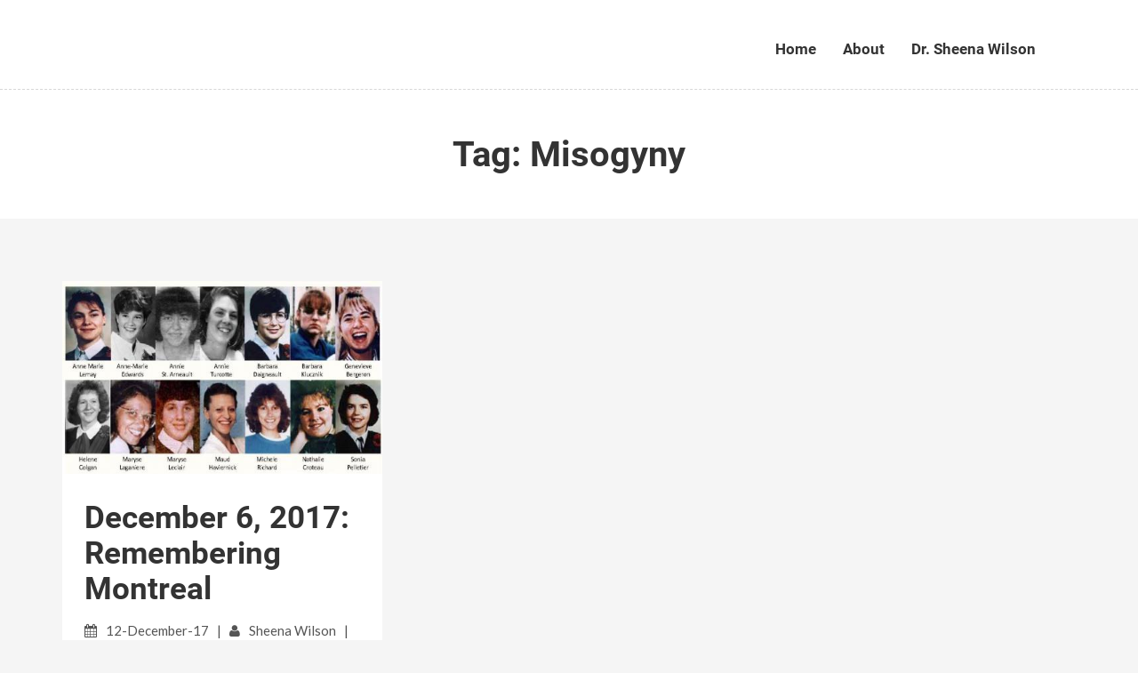

--- FILE ---
content_type: text/html; charset=UTF-8
request_url: https://deepenergyliteracy.csj.ualberta.ca/tag/misogyny/
body_size: 6609
content:
<!DOCTYPE html>
<html lang="en-US">
<head>
<meta charset="UTF-8">
<meta name="viewport" content="width=device-width, initial-scale=1">
<link rel="profile" href="http://gmpg.org/xfn/11">
<title>Misogyny &#8211; Deep Energy Literacy</title>
<meta name='robots' content='max-image-preview:large' />
<link rel='dns-prefetch' href='//fonts.googleapis.com' />
<link rel="alternate" type="application/rss+xml" title="Deep Energy Literacy &raquo; Feed" href="https://deepenergyliteracy.csj.ualberta.ca/feed/" />
<link rel="alternate" type="application/rss+xml" title="Deep Energy Literacy &raquo; Comments Feed" href="https://deepenergyliteracy.csj.ualberta.ca/comments/feed/" />
<link rel="alternate" type="application/rss+xml" title="Deep Energy Literacy &raquo; Misogyny Tag Feed" href="https://deepenergyliteracy.csj.ualberta.ca/tag/misogyny/feed/" />
		<!-- This site uses the Google Analytics by ExactMetrics plugin v7.18.1 - Using Analytics tracking - https://www.exactmetrics.com/ -->
		<!-- Note: ExactMetrics is not currently configured on this site. The site owner needs to authenticate with Google Analytics in the ExactMetrics settings panel. -->
					<!-- No tracking code set -->
				<!-- / Google Analytics by ExactMetrics -->
		<script type="text/javascript">
window._wpemojiSettings = {"baseUrl":"https:\/\/s.w.org\/images\/core\/emoji\/14.0.0\/72x72\/","ext":".png","svgUrl":"https:\/\/s.w.org\/images\/core\/emoji\/14.0.0\/svg\/","svgExt":".svg","source":{"concatemoji":"https:\/\/deepenergyliteracy.csj.ualberta.ca\/wp-includes\/js\/wp-emoji-release.min.js?ver=6.2.8"}};
/*! This file is auto-generated */
!function(e,a,t){var n,r,o,i=a.createElement("canvas"),p=i.getContext&&i.getContext("2d");function s(e,t){p.clearRect(0,0,i.width,i.height),p.fillText(e,0,0);e=i.toDataURL();return p.clearRect(0,0,i.width,i.height),p.fillText(t,0,0),e===i.toDataURL()}function c(e){var t=a.createElement("script");t.src=e,t.defer=t.type="text/javascript",a.getElementsByTagName("head")[0].appendChild(t)}for(o=Array("flag","emoji"),t.supports={everything:!0,everythingExceptFlag:!0},r=0;r<o.length;r++)t.supports[o[r]]=function(e){if(p&&p.fillText)switch(p.textBaseline="top",p.font="600 32px Arial",e){case"flag":return s("\ud83c\udff3\ufe0f\u200d\u26a7\ufe0f","\ud83c\udff3\ufe0f\u200b\u26a7\ufe0f")?!1:!s("\ud83c\uddfa\ud83c\uddf3","\ud83c\uddfa\u200b\ud83c\uddf3")&&!s("\ud83c\udff4\udb40\udc67\udb40\udc62\udb40\udc65\udb40\udc6e\udb40\udc67\udb40\udc7f","\ud83c\udff4\u200b\udb40\udc67\u200b\udb40\udc62\u200b\udb40\udc65\u200b\udb40\udc6e\u200b\udb40\udc67\u200b\udb40\udc7f");case"emoji":return!s("\ud83e\udef1\ud83c\udffb\u200d\ud83e\udef2\ud83c\udfff","\ud83e\udef1\ud83c\udffb\u200b\ud83e\udef2\ud83c\udfff")}return!1}(o[r]),t.supports.everything=t.supports.everything&&t.supports[o[r]],"flag"!==o[r]&&(t.supports.everythingExceptFlag=t.supports.everythingExceptFlag&&t.supports[o[r]]);t.supports.everythingExceptFlag=t.supports.everythingExceptFlag&&!t.supports.flag,t.DOMReady=!1,t.readyCallback=function(){t.DOMReady=!0},t.supports.everything||(n=function(){t.readyCallback()},a.addEventListener?(a.addEventListener("DOMContentLoaded",n,!1),e.addEventListener("load",n,!1)):(e.attachEvent("onload",n),a.attachEvent("onreadystatechange",function(){"complete"===a.readyState&&t.readyCallback()})),(e=t.source||{}).concatemoji?c(e.concatemoji):e.wpemoji&&e.twemoji&&(c(e.twemoji),c(e.wpemoji)))}(window,document,window._wpemojiSettings);
</script>
<style type="text/css">
img.wp-smiley,
img.emoji {
	display: inline !important;
	border: none !important;
	box-shadow: none !important;
	height: 1em !important;
	width: 1em !important;
	margin: 0 0.07em !important;
	vertical-align: -0.1em !important;
	background: none !important;
	padding: 0 !important;
}
</style>
	<link rel='stylesheet' id='twb-open-sans-css' href='https://fonts.googleapis.com/css?family=Open+Sans%3A300%2C400%2C500%2C600%2C700%2C800&#038;display=swap&#038;ver=6.2.8' type='text/css' media='all' />
<link rel='stylesheet' id='twbbwg-global-css' href='https://deepenergyliteracy.csj.ualberta.ca/wp-content/plugins/photo-gallery/booster/assets/css/global.css?ver=1.0.0' type='text/css' media='all' />
<link rel='stylesheet' id='wp-block-library-css' href='https://deepenergyliteracy.csj.ualberta.ca/wp-includes/css/dist/block-library/style.min.css?ver=6.2.8' type='text/css' media='all' />
<link rel='stylesheet' id='classic-theme-styles-css' href='https://deepenergyliteracy.csj.ualberta.ca/wp-includes/css/classic-themes.min.css?ver=6.2.8' type='text/css' media='all' />
<style id='global-styles-inline-css' type='text/css'>
body{--wp--preset--color--black: #000000;--wp--preset--color--cyan-bluish-gray: #abb8c3;--wp--preset--color--white: #ffffff;--wp--preset--color--pale-pink: #f78da7;--wp--preset--color--vivid-red: #cf2e2e;--wp--preset--color--luminous-vivid-orange: #ff6900;--wp--preset--color--luminous-vivid-amber: #fcb900;--wp--preset--color--light-green-cyan: #7bdcb5;--wp--preset--color--vivid-green-cyan: #00d084;--wp--preset--color--pale-cyan-blue: #8ed1fc;--wp--preset--color--vivid-cyan-blue: #0693e3;--wp--preset--color--vivid-purple: #9b51e0;--wp--preset--gradient--vivid-cyan-blue-to-vivid-purple: linear-gradient(135deg,rgba(6,147,227,1) 0%,rgb(155,81,224) 100%);--wp--preset--gradient--light-green-cyan-to-vivid-green-cyan: linear-gradient(135deg,rgb(122,220,180) 0%,rgb(0,208,130) 100%);--wp--preset--gradient--luminous-vivid-amber-to-luminous-vivid-orange: linear-gradient(135deg,rgba(252,185,0,1) 0%,rgba(255,105,0,1) 100%);--wp--preset--gradient--luminous-vivid-orange-to-vivid-red: linear-gradient(135deg,rgba(255,105,0,1) 0%,rgb(207,46,46) 100%);--wp--preset--gradient--very-light-gray-to-cyan-bluish-gray: linear-gradient(135deg,rgb(238,238,238) 0%,rgb(169,184,195) 100%);--wp--preset--gradient--cool-to-warm-spectrum: linear-gradient(135deg,rgb(74,234,220) 0%,rgb(151,120,209) 20%,rgb(207,42,186) 40%,rgb(238,44,130) 60%,rgb(251,105,98) 80%,rgb(254,248,76) 100%);--wp--preset--gradient--blush-light-purple: linear-gradient(135deg,rgb(255,206,236) 0%,rgb(152,150,240) 100%);--wp--preset--gradient--blush-bordeaux: linear-gradient(135deg,rgb(254,205,165) 0%,rgb(254,45,45) 50%,rgb(107,0,62) 100%);--wp--preset--gradient--luminous-dusk: linear-gradient(135deg,rgb(255,203,112) 0%,rgb(199,81,192) 50%,rgb(65,88,208) 100%);--wp--preset--gradient--pale-ocean: linear-gradient(135deg,rgb(255,245,203) 0%,rgb(182,227,212) 50%,rgb(51,167,181) 100%);--wp--preset--gradient--electric-grass: linear-gradient(135deg,rgb(202,248,128) 0%,rgb(113,206,126) 100%);--wp--preset--gradient--midnight: linear-gradient(135deg,rgb(2,3,129) 0%,rgb(40,116,252) 100%);--wp--preset--duotone--dark-grayscale: url('#wp-duotone-dark-grayscale');--wp--preset--duotone--grayscale: url('#wp-duotone-grayscale');--wp--preset--duotone--purple-yellow: url('#wp-duotone-purple-yellow');--wp--preset--duotone--blue-red: url('#wp-duotone-blue-red');--wp--preset--duotone--midnight: url('#wp-duotone-midnight');--wp--preset--duotone--magenta-yellow: url('#wp-duotone-magenta-yellow');--wp--preset--duotone--purple-green: url('#wp-duotone-purple-green');--wp--preset--duotone--blue-orange: url('#wp-duotone-blue-orange');--wp--preset--font-size--small: 13px;--wp--preset--font-size--medium: 20px;--wp--preset--font-size--large: 36px;--wp--preset--font-size--x-large: 42px;--wp--preset--spacing--20: 0.44rem;--wp--preset--spacing--30: 0.67rem;--wp--preset--spacing--40: 1rem;--wp--preset--spacing--50: 1.5rem;--wp--preset--spacing--60: 2.25rem;--wp--preset--spacing--70: 3.38rem;--wp--preset--spacing--80: 5.06rem;--wp--preset--shadow--natural: 6px 6px 9px rgba(0, 0, 0, 0.2);--wp--preset--shadow--deep: 12px 12px 50px rgba(0, 0, 0, 0.4);--wp--preset--shadow--sharp: 6px 6px 0px rgba(0, 0, 0, 0.2);--wp--preset--shadow--outlined: 6px 6px 0px -3px rgba(255, 255, 255, 1), 6px 6px rgba(0, 0, 0, 1);--wp--preset--shadow--crisp: 6px 6px 0px rgba(0, 0, 0, 1);}:where(.is-layout-flex){gap: 0.5em;}body .is-layout-flow > .alignleft{float: left;margin-inline-start: 0;margin-inline-end: 2em;}body .is-layout-flow > .alignright{float: right;margin-inline-start: 2em;margin-inline-end: 0;}body .is-layout-flow > .aligncenter{margin-left: auto !important;margin-right: auto !important;}body .is-layout-constrained > .alignleft{float: left;margin-inline-start: 0;margin-inline-end: 2em;}body .is-layout-constrained > .alignright{float: right;margin-inline-start: 2em;margin-inline-end: 0;}body .is-layout-constrained > .aligncenter{margin-left: auto !important;margin-right: auto !important;}body .is-layout-constrained > :where(:not(.alignleft):not(.alignright):not(.alignfull)){max-width: var(--wp--style--global--content-size);margin-left: auto !important;margin-right: auto !important;}body .is-layout-constrained > .alignwide{max-width: var(--wp--style--global--wide-size);}body .is-layout-flex{display: flex;}body .is-layout-flex{flex-wrap: wrap;align-items: center;}body .is-layout-flex > *{margin: 0;}:where(.wp-block-columns.is-layout-flex){gap: 2em;}.has-black-color{color: var(--wp--preset--color--black) !important;}.has-cyan-bluish-gray-color{color: var(--wp--preset--color--cyan-bluish-gray) !important;}.has-white-color{color: var(--wp--preset--color--white) !important;}.has-pale-pink-color{color: var(--wp--preset--color--pale-pink) !important;}.has-vivid-red-color{color: var(--wp--preset--color--vivid-red) !important;}.has-luminous-vivid-orange-color{color: var(--wp--preset--color--luminous-vivid-orange) !important;}.has-luminous-vivid-amber-color{color: var(--wp--preset--color--luminous-vivid-amber) !important;}.has-light-green-cyan-color{color: var(--wp--preset--color--light-green-cyan) !important;}.has-vivid-green-cyan-color{color: var(--wp--preset--color--vivid-green-cyan) !important;}.has-pale-cyan-blue-color{color: var(--wp--preset--color--pale-cyan-blue) !important;}.has-vivid-cyan-blue-color{color: var(--wp--preset--color--vivid-cyan-blue) !important;}.has-vivid-purple-color{color: var(--wp--preset--color--vivid-purple) !important;}.has-black-background-color{background-color: var(--wp--preset--color--black) !important;}.has-cyan-bluish-gray-background-color{background-color: var(--wp--preset--color--cyan-bluish-gray) !important;}.has-white-background-color{background-color: var(--wp--preset--color--white) !important;}.has-pale-pink-background-color{background-color: var(--wp--preset--color--pale-pink) !important;}.has-vivid-red-background-color{background-color: var(--wp--preset--color--vivid-red) !important;}.has-luminous-vivid-orange-background-color{background-color: var(--wp--preset--color--luminous-vivid-orange) !important;}.has-luminous-vivid-amber-background-color{background-color: var(--wp--preset--color--luminous-vivid-amber) !important;}.has-light-green-cyan-background-color{background-color: var(--wp--preset--color--light-green-cyan) !important;}.has-vivid-green-cyan-background-color{background-color: var(--wp--preset--color--vivid-green-cyan) !important;}.has-pale-cyan-blue-background-color{background-color: var(--wp--preset--color--pale-cyan-blue) !important;}.has-vivid-cyan-blue-background-color{background-color: var(--wp--preset--color--vivid-cyan-blue) !important;}.has-vivid-purple-background-color{background-color: var(--wp--preset--color--vivid-purple) !important;}.has-black-border-color{border-color: var(--wp--preset--color--black) !important;}.has-cyan-bluish-gray-border-color{border-color: var(--wp--preset--color--cyan-bluish-gray) !important;}.has-white-border-color{border-color: var(--wp--preset--color--white) !important;}.has-pale-pink-border-color{border-color: var(--wp--preset--color--pale-pink) !important;}.has-vivid-red-border-color{border-color: var(--wp--preset--color--vivid-red) !important;}.has-luminous-vivid-orange-border-color{border-color: var(--wp--preset--color--luminous-vivid-orange) !important;}.has-luminous-vivid-amber-border-color{border-color: var(--wp--preset--color--luminous-vivid-amber) !important;}.has-light-green-cyan-border-color{border-color: var(--wp--preset--color--light-green-cyan) !important;}.has-vivid-green-cyan-border-color{border-color: var(--wp--preset--color--vivid-green-cyan) !important;}.has-pale-cyan-blue-border-color{border-color: var(--wp--preset--color--pale-cyan-blue) !important;}.has-vivid-cyan-blue-border-color{border-color: var(--wp--preset--color--vivid-cyan-blue) !important;}.has-vivid-purple-border-color{border-color: var(--wp--preset--color--vivid-purple) !important;}.has-vivid-cyan-blue-to-vivid-purple-gradient-background{background: var(--wp--preset--gradient--vivid-cyan-blue-to-vivid-purple) !important;}.has-light-green-cyan-to-vivid-green-cyan-gradient-background{background: var(--wp--preset--gradient--light-green-cyan-to-vivid-green-cyan) !important;}.has-luminous-vivid-amber-to-luminous-vivid-orange-gradient-background{background: var(--wp--preset--gradient--luminous-vivid-amber-to-luminous-vivid-orange) !important;}.has-luminous-vivid-orange-to-vivid-red-gradient-background{background: var(--wp--preset--gradient--luminous-vivid-orange-to-vivid-red) !important;}.has-very-light-gray-to-cyan-bluish-gray-gradient-background{background: var(--wp--preset--gradient--very-light-gray-to-cyan-bluish-gray) !important;}.has-cool-to-warm-spectrum-gradient-background{background: var(--wp--preset--gradient--cool-to-warm-spectrum) !important;}.has-blush-light-purple-gradient-background{background: var(--wp--preset--gradient--blush-light-purple) !important;}.has-blush-bordeaux-gradient-background{background: var(--wp--preset--gradient--blush-bordeaux) !important;}.has-luminous-dusk-gradient-background{background: var(--wp--preset--gradient--luminous-dusk) !important;}.has-pale-ocean-gradient-background{background: var(--wp--preset--gradient--pale-ocean) !important;}.has-electric-grass-gradient-background{background: var(--wp--preset--gradient--electric-grass) !important;}.has-midnight-gradient-background{background: var(--wp--preset--gradient--midnight) !important;}.has-small-font-size{font-size: var(--wp--preset--font-size--small) !important;}.has-medium-font-size{font-size: var(--wp--preset--font-size--medium) !important;}.has-large-font-size{font-size: var(--wp--preset--font-size--large) !important;}.has-x-large-font-size{font-size: var(--wp--preset--font-size--x-large) !important;}
.wp-block-navigation a:where(:not(.wp-element-button)){color: inherit;}
:where(.wp-block-columns.is-layout-flex){gap: 2em;}
.wp-block-pullquote{font-size: 1.5em;line-height: 1.6;}
</style>
<link rel='stylesheet' id='bwg_fonts-css' href='https://deepenergyliteracy.csj.ualberta.ca/wp-content/plugins/photo-gallery/css/bwg-fonts/fonts.css?ver=0.0.1' type='text/css' media='all' />
<link rel='stylesheet' id='sumoselect-css' href='https://deepenergyliteracy.csj.ualberta.ca/wp-content/plugins/photo-gallery/css/sumoselect.min.css?ver=3.4.6' type='text/css' media='all' />
<link rel='stylesheet' id='mCustomScrollbar-css' href='https://deepenergyliteracy.csj.ualberta.ca/wp-content/plugins/photo-gallery/css/jquery.mCustomScrollbar.min.css?ver=3.1.5' type='text/css' media='all' />
<link rel='stylesheet' id='bwg_googlefonts-css' href='https://fonts.googleapis.com/css?family=Ubuntu&#038;subset=greek,latin,greek-ext,vietnamese,cyrillic-ext,latin-ext,cyrillic' type='text/css' media='all' />
<link rel='stylesheet' id='bwg_frontend-css' href='https://deepenergyliteracy.csj.ualberta.ca/wp-content/plugins/photo-gallery/css/styles.min.css?ver=1.8.17' type='text/css' media='all' />
<link rel='stylesheet' id='bootstrap-css' href='https://deepenergyliteracy.csj.ualberta.ca/wp-content/themes/elena/css/bootstrap.min.css?ver=6.2.8' type='text/css' media='all' />
<link rel='stylesheet' id='elena-font-css' href='https://deepenergyliteracy.csj.ualberta.ca/wp-content/themes/elena/fonts/elena-fonts/font.css?ver=6.2.8' type='text/css' media='all' />
<link rel='stylesheet' id='font-awesome-css' href='https://deepenergyliteracy.csj.ualberta.ca/wp-content/themes/elena/css/font-awesome.min.css?ver=6.2.8' type='text/css' media='all' />
<link rel='stylesheet' id='owl-carousel-css' href='https://deepenergyliteracy.csj.ualberta.ca/wp-content/themes/elena/css/owl.carousel.css?ver=6.2.8' type='text/css' media='all' />
<link rel='stylesheet' id='ffcustom-style-css' href='https://deepenergyliteracy.csj.ualberta.ca/wp-content/themes/elena/css/elena-custom.css?ver=6.2.8' type='text/css' media='all' />
<link rel='stylesheet' id='elena-style-css' href='https://deepenergyliteracy.csj.ualberta.ca/wp-content/themes/elena/style.css?ver=6.2.8' type='text/css' media='all' />
<link rel='stylesheet' id='kirki_google_fonts-css' href='https://fonts.googleapis.com/css?family=Lato%7CRoboto&#038;subset' type='text/css' media='all' />
<link rel='stylesheet' id='kirki-styles-elena_theme-css' href='https://deepenergyliteracy.csj.ualberta.ca/wp-content/themes/elena/inc/kirki/assets/css/kirki-styles.css' type='text/css' media='all' />
<style id='kirki-styles-elena_theme-inline-css' type='text/css'>
p{font-family:Lato, Helvetica, Arial, sans-serif;font-weight:400;font-style:normal;font-size:15px;line-height:1.7;color:#555;}.h1,h1,h1 a{font-family:Roboto, Helvetica, Arial, sans-serif;font-weight:600;font-style:normal;font-size:40px;color:#333;}.h2,h2,h2 a{font-family:Roboto, Helvetica, Arial, sans-serif;font-weight:600;font-style:normal;font-size:35px;color:#333;}.h3,h3,h3 a{font-family:Roboto, Helvetica, Arial, sans-serif;font-weight:600;font-style:normal;font-size:30px;color:#333;}.h4,h4,h4 a{font-family:Roboto, Helvetica, Arial, sans-serif;font-weight:600;font-style:normal;font-size:25px;color:#333;}.h5,h5,h5 a{font-family:Roboto, Helvetica, Arial, sans-serif;font-weight:600;font-style:normal;font-size:20px;color:#333;}.h6,h6,h6 a{font-family:Roboto, Helvetica, Arial, sans-serif;font-weight:600;font-style:normal;font-size:14px;color:#333;}
</style>
<script type='text/javascript' src='https://deepenergyliteracy.csj.ualberta.ca/wp-includes/js/jquery/jquery.min.js?ver=3.6.4' id='jquery-core-js'></script>
<script type='text/javascript' src='https://deepenergyliteracy.csj.ualberta.ca/wp-includes/js/jquery/jquery-migrate.min.js?ver=3.4.0' id='jquery-migrate-js'></script>
<script type='text/javascript' src='https://deepenergyliteracy.csj.ualberta.ca/wp-content/plugins/photo-gallery/booster/assets/js/circle-progress.js?ver=1.2.2' id='twbbwg-circle-js'></script>
<script type='text/javascript' id='twbbwg-global-js-extra'>
/* <![CDATA[ */
var twb = {"nonce":"51d45193c8","ajax_url":"https:\/\/deepenergyliteracy.csj.ualberta.ca\/wp-admin\/admin-ajax.php","plugin_url":"https:\/\/deepenergyliteracy.csj.ualberta.ca\/wp-content\/plugins\/photo-gallery\/booster","href":"https:\/\/deepenergyliteracy.csj.ualberta.ca\/wp-admin\/admin.php?page=twbbwg_photo-gallery"};
var twb = {"nonce":"51d45193c8","ajax_url":"https:\/\/deepenergyliteracy.csj.ualberta.ca\/wp-admin\/admin-ajax.php","plugin_url":"https:\/\/deepenergyliteracy.csj.ualberta.ca\/wp-content\/plugins\/photo-gallery\/booster","href":"https:\/\/deepenergyliteracy.csj.ualberta.ca\/wp-admin\/admin.php?page=twbbwg_photo-gallery"};
/* ]]> */
</script>
<script type='text/javascript' src='https://deepenergyliteracy.csj.ualberta.ca/wp-content/plugins/photo-gallery/booster/assets/js/global.js?ver=1.0.0' id='twbbwg-global-js'></script>
<script type='text/javascript' src='https://deepenergyliteracy.csj.ualberta.ca/wp-content/plugins/photo-gallery/js/jquery.sumoselect.min.js?ver=3.4.6' id='sumoselect-js'></script>
<script type='text/javascript' src='https://deepenergyliteracy.csj.ualberta.ca/wp-content/plugins/photo-gallery/js/tocca.min.js?ver=2.0.9' id='bwg_mobile-js'></script>
<script type='text/javascript' src='https://deepenergyliteracy.csj.ualberta.ca/wp-content/plugins/photo-gallery/js/jquery.mCustomScrollbar.concat.min.js?ver=3.1.5' id='mCustomScrollbar-js'></script>
<script type='text/javascript' src='https://deepenergyliteracy.csj.ualberta.ca/wp-content/plugins/photo-gallery/js/jquery.fullscreen.min.js?ver=0.6.0' id='jquery-fullscreen-js'></script>
<script type='text/javascript' id='bwg_frontend-js-extra'>
/* <![CDATA[ */
var bwg_objectsL10n = {"bwg_field_required":"field is required.","bwg_mail_validation":"This is not a valid email address.","bwg_search_result":"There are no images matching your search.","bwg_select_tag":"Select Tag","bwg_order_by":"Order By","bwg_search":"Search","bwg_show_ecommerce":"Show Ecommerce","bwg_hide_ecommerce":"Hide Ecommerce","bwg_show_comments":"Show Comments","bwg_hide_comments":"Hide Comments","bwg_restore":"Restore","bwg_maximize":"Maximize","bwg_fullscreen":"Fullscreen","bwg_exit_fullscreen":"Exit Fullscreen","bwg_search_tag":"SEARCH...","bwg_tag_no_match":"No tags found","bwg_all_tags_selected":"All tags selected","bwg_tags_selected":"tags selected","play":"Play","pause":"Pause","is_pro":"","bwg_play":"Play","bwg_pause":"Pause","bwg_hide_info":"Hide info","bwg_show_info":"Show info","bwg_hide_rating":"Hide rating","bwg_show_rating":"Show rating","ok":"Ok","cancel":"Cancel","select_all":"Select all","lazy_load":"0","lazy_loader":"https:\/\/deepenergyliteracy.csj.ualberta.ca\/wp-content\/plugins\/photo-gallery\/images\/ajax_loader.png","front_ajax":"0","bwg_tag_see_all":"see all tags","bwg_tag_see_less":"see less tags"};
/* ]]> */
</script>
<script type='text/javascript' src='https://deepenergyliteracy.csj.ualberta.ca/wp-content/plugins/photo-gallery/js/scripts.min.js?ver=1.8.17' id='bwg_frontend-js'></script>
<link rel="https://api.w.org/" href="https://deepenergyliteracy.csj.ualberta.ca/wp-json/" /><link rel="alternate" type="application/json" href="https://deepenergyliteracy.csj.ualberta.ca/wp-json/wp/v2/tags/183" /><link rel="EditURI" type="application/rsd+xml" title="RSD" href="https://deepenergyliteracy.csj.ualberta.ca/xmlrpc.php?rsd" />
<link rel="wlwmanifest" type="application/wlwmanifest+xml" href="https://deepenergyliteracy.csj.ualberta.ca/wp-includes/wlwmanifest.xml" />
<meta name="generator" content="WordPress 6.2.8" />
<style type="text/css">.recentcomments a{display:inline !important;padding:0 !important;margin:0 !important;}</style></head>

	<body class="archive tag tag-misogyny tag-183 hfeed">

			<div id="page-preloader">
			<span class="spinner" style="background: url(https://deepenergyliteracy.csj.ualberta.ca/wp-content/themes/elena/inc/images/preloader.gif) no-repeat 50% 50%;"></span>
		</div>
	
			<!-- HEADER -->
<header class="main-header simple-menu">
    <div class="container">
        <div class="row">
            <div class="col-md-3">
                                    <a id="logo" href='https://deepenergyliteracy.csj.ualberta.ca/' title='Deep Energy Literacy' rel='home'>
                        <img src='https://wp.csj.ualberta.ca/wp-content/uploads/sites/4/2017/11/BlankPixel.png' alt='Deep Energy Literacy'>
                    </a>
                
                <a id="mobile-menu-button" href="#" class="navbar-toggle" data-toggle="collapse"  data-target="#navbar-collapse-menu">
                    <i class="fa fa-bars"></i>
                </a>
            </div>

            <div class="col-md-9 menu-wrapper">
                <!-- MENU -->
                <nav class="navbar navbar-default mobile-menu" role="navigation">
                    <div class="container-fluid">
                        <!-- Brand and toggle get grouped for better mobile display -->
                        <div id="navbar-collapse-menu" class="collapse navbar-collapse"><ul id="menu-small-menu" class="nav navbar-nav"><li id="menu-item-94" class="menu-item menu-item-type-custom menu-item-object-custom menu-item-94"><a title="Home" href="https://wp.csj.ualberta.ca/deepenergyliteracy/">Home</a></li>
<li id="menu-item-95" class="menu-item menu-item-type-post_type menu-item-object-page menu-item-95"><a title="About" href="https://deepenergyliteracy.csj.ualberta.ca/about/">About</a></li>
<li id="menu-item-730" class="menu-item menu-item-type-custom menu-item-object-custom menu-item-730"><a title="Dr. Sheena Wilson" href="http://sheenawilson.ca">Dr. Sheena Wilson</a></li>
</ul></div>                    </div>
                </nav>
            </div>
        </div>
    </div>
</header>	
	
	
	


		<div id="page-header">
			<div class="container">
				<div class="row">
					<div class="col-sm-12 text-center">
						<h1 class="archive-title">Tag: <span>Misogyny</span></h1>					</div>
				</div>
			</div>
		</div>
	
		
                    <div class="content">
                                    <div class="container eqh-posts-wrapper">
                        <div class="row">
                                                                <div class="col-md-4 post-394 post type-post status-publish format-standard has-post-thumbnail hentry category-880 tag-decarbonizing tag-deep-ecology tag-deep-energy-literacy tag-diversity tag-ecofeminism tag-engineering tag-engineers tag-environments tag-equity tag-feminist-knowledge tag-feminist-knowledges tag-feminized-labour tag-misogyny tag-montreal-massacre tag-relationships tag-scientists tag-species tag-women tag-womens-knowledge tag-womens-labour" id="post-394">
        <div class="blog-article three-col eq-cols">
            <!-- Post image -->
            <div class="blog-article-thumbnail">
                                    <a href="https://deepenergyliteracy.csj.ualberta.ca/2017/12/06/remembering-montreal/" title="December 6, 2017: Remembering Montreal">
						<img width="480" height="289" src="https://deepenergyliteracy.csj.ualberta.ca/wp-content/uploads/sites/4/2017/12/women-killed-in-Montreal-Massacre-Dec-6-1989.jpg" class="attachment-elena-img-classic size-elena-img-classic wp-post-image" alt="" decoding="async" srcset="https://deepenergyliteracy.csj.ualberta.ca/wp-content/uploads/sites/4/2017/12/women-killed-in-Montreal-Massacre-Dec-6-1989.jpg 480w, https://deepenergyliteracy.csj.ualberta.ca/wp-content/uploads/sites/4/2017/12/women-killed-in-Montreal-Massacre-Dec-6-1989-300x181.jpg 300w" sizes="(max-width: 480px) 100vw, 480px" /><div class="ccfic"></div>                    </a>
                            </div>
            <!-- Post image -->
            <div class="post-detail-wrapper">
                <div class="blog-article-details">
                    <h2>
                        <a href="https://deepenergyliteracy.csj.ualberta.ca/2017/12/06/remembering-montreal/">
                            December 6, 2017: Remembering Montreal                        </a>
                    </h2>
                    <p class="entry-meta-header">
                    <span class="posted-on">
                        <i class="fa fa-calendar"></i>
                        12-December-17                    </span>
                        <br class="visible-xs visible-md">
                    <span class="posted-by"><i class="fa fa-user"></i>
                        <a href="https://deepenergyliteracy.csj.ualberta.ca/author/sheena/" title="Posts by Sheena Wilson" rel="author">Sheena Wilson</a>                    </span>
                        <br class="visible-xs visible-md">
                    <span class="comments-info">
                      <i class="fa fa-comments"></i>
                        0                    </span>
                    </p>
                </div><!-- blog-article-details -->
                <p>Deep Energy Literacy is grounded in ecofeminism and deep ecology &#8212; projects that at times seem at odds, but for me, resonate in important ways. Ecofeminism brings together a range of theories and practices, from feminist theory, feminist political struggle,&#8230;</p>
                <a class="btn-default" href="https://deepenergyliteracy.csj.ualberta.ca/2017/12/06/remembering-montreal/">Read more</a>
            </div>
        </div><!-- blog-article -->
    </div>
                                                    </div>
                    </div>
                    <div class="container">
                        <div class="row">
                            <div class="col-md-12">
                                                            </div>
                        </div>
                    </div>
                            </div>
        
        
        
        
        
        
        
        
        
        
        




	<footer>
			</footer>


<script type='text/javascript' src='https://deepenergyliteracy.csj.ualberta.ca/wp-content/themes/elena/js/elena/bootstrap.min.js?ver=6.2.8' id='bootstrap-js'></script>
<script type='text/javascript' src='https://deepenergyliteracy.csj.ualberta.ca/wp-content/themes/elena/js/elena/jquery.matchHeight.js?ver=6.2.8' id='jquery.matchHeight.js-js'></script>
<script type='text/javascript' src='https://deepenergyliteracy.csj.ualberta.ca/wp-includes/js/imagesloaded.min.js?ver=4.1.4' id='imagesloaded-js'></script>
<script type='text/javascript' src='https://deepenergyliteracy.csj.ualberta.ca/wp-includes/js/masonry.min.js?ver=4.2.2' id='masonry-js'></script>
<script type='text/javascript' src='https://deepenergyliteracy.csj.ualberta.ca/wp-includes/js/jquery/jquery.masonry.min.js?ver=3.1.2b' id='jquery-masonry-js'></script>
<script type='text/javascript' src='https://deepenergyliteracy.csj.ualberta.ca/wp-content/themes/elena/js/elena/elena-custom.js?ver=6.2.8' id='elena-custom-js'></script>
<script type='text/javascript' src='https://deepenergyliteracy.csj.ualberta.ca/wp-content/themes/elena/js/customizer.js?ver=6.2.8' id='customizer-js'></script>
<script type='text/javascript' src='https://deepenergyliteracy.csj.ualberta.ca/wp-content/themes/elena/js/elena/owl.carousel.js?ver=6.2.8' id='owl-carousel-js'></script>
<script type='text/javascript' src='https://deepenergyliteracy.csj.ualberta.ca/wp-content/themes/elena/js/elena/carousel/carousel.js?ver=6.2.8' id='elena-carousel-js'></script>
<script type='text/javascript' src='https://deepenergyliteracy.csj.ualberta.ca/wp-content/themes/elena/js/skip-link-focus-fix.js?ver=20151215' id='skip-link-focus-fix-js'></script>

</body>
</html>

--- FILE ---
content_type: text/css
request_url: https://deepenergyliteracy.csj.ualberta.ca/wp-content/themes/elena/fonts/elena-fonts/font.css?ver=6.2.8
body_size: 173
content:

@font-face {
    font-family: Lato;
    src: url("../elena-fonts/Lato/Lato-Regular.ttf") format('truetype');
    font-weight: normal;
}

@font-face {
    font-family: Lato;
    src: url("../elena-fonts/Lato/Lato-Bold.ttf") format('truetype');
    font-weight: bold;
}

@font-face {
    font-family: Roboto;
    src: url("../elena-fonts/Roboto/Roboto-Medium.ttf") format('truetype');
    font-weight: normal;
}

@font-face {
    font-family: Roboto;
    src: url("../elena-fonts/Roboto/Roboto-Bold.ttf") format('truetype');
    font-weight: bold;
}

--- FILE ---
content_type: text/css
request_url: https://deepenergyliteracy.csj.ualberta.ca/wp-content/themes/elena/css/elena-custom.css?ver=6.2.8
body_size: 8430
content:
/*

1. TYPOGRAPHY
2. BUTTONS
3. TABS
4. PAGINATION
5. BREADCRUMBS
6. GENERAL
7. HEADER
8. MENU
9. MOBILE MENU
10.PAGE HEADER
11.FOOTER
12.BLOG
13.ELEMENTS
14.COMMENTS
15.WIDGETS
16.CAROUSEL

*/

/***********************************************************************************
 *	+ TYPOGRAPHY
 ***********************************************************************************/

body {
  background-color: #f5f5f5;
  overflow-x: hidden;
  color: #3b3e43;
  font: 15px/24px "Lato", sans-serif;
  letter-spacing: 0;
  line-height: 1.8;
}

h1, h2, h3, h4, h5, h6 {
  margin: 0;
  font-weight: 600;
}

h1 {
  margin-bottom: 16px;
  font-size: 40px;
  line-height: 45px;
}

h2 {
  margin-bottom: 14px;
  font-size: 35px;
  line-height: 40px;
}

h3 {
  margin-bottom: 12px;
  font-size: 30px;
  line-height: 35px;
}

h4 {
  margin-bottom: 10px;
  font-size: 26px;
  line-height: 30px;
}

h5 {
  margin-bottom: 8px;
  font-size: 20px;
  line-height: 25px;
}

h6 {
  margin-bottom: 6px;
  font-size: 14px;
  line-height: 20px;
}


h1 a:hover, h2 a:hover, h3 a:hover, h4 a:hover, h5 a:hover, h6 a:hover {
  text-decoration: none;
  -webkit-transition: all 0.25s;
  transition: all 0.25s;
}

p {
  margin-bottom: 20px;
}

blockquote {
  border-left: 3px solid #333;
  padding-left: 15px;
  font-size: 18px;
  line-height: 27px;
}

blockquote p {
  font-style: italic;
}

a {
  color: #333;
}

a:hover, a:focus {
  outline: 0;
  color: #555;
}

img {
  max-width: 100%;
  height: auto;
}

ul {
  padding: 0;
}

.blog-article ul {
  margin-left: 20px;
}

.last {
  margin-bottom: 0;
}

.hr {
  margin: 30px 0;
  border-top: 1px solid #000;
}

.text-primary {
  color: #333;
}

label {
  font-weight: normal;
}

input, select, textarea {
  display: block;
  max-width: 100%;
  padding: 5px 10px;
  border: 1px solid #ccc;
  background-color: transparent;
  -webkit-appearance: none;
}

input[type="text"]:focus, input[type="url"]:focus {
  border-color: #000;
}

textarea:focus {
  border-color: #000;
}

th, td {
  padding: 0.4em;
}

th {
  border-width: 0 1px 1px 0;
  font-weight: 700;
}

caption, th, td {
  font-weight: normal;
  text-align: left;
}

table, th, td {
  border: 1px solid #eaeaea;
}

table{
  margin-bottom: 10px;
}

caption, th, td {
  font-weight: normal;
  text-align: left;
}

.page .blog-article{
  background-color: #fff;
  padding: 20px;
}

/***********************************************************************************
 *	+ BUTTONS
 ***********************************************************************************/

.btn {
  position: relative;
  z-index: 2;
  margin-bottom: 20px;
  border-radius: 0;
  text-transform: uppercase;
  font-size: 12px;
  line-height: 12px;
  padding: 15px 20px;
  overflow: hidden;
  -webkit-transition: all 0.2s;
  transition: all 0.2s;
}

.btn:after {
  position: absolute;
  z-index: -1;
  top: 0;
  left: 50%;
  width: 0;
  height: 100%;
  opacity: 0;
  content: "";
  -webkit-transform: translateX(-50%);
  -ms-transform: translateX(-50%);
  transform: translateX(-50%);
  -webkit-transition: all 0.2s;
  transition: all 0.2s;
}

.btn:hover {
  background-color: transparent;
}

.btn:hover:after {
  width: 101%;
  opacity: 1;
}

.btn:focus {
  outline: 0;
}

.btn i {
  display: inline-block;
  line-height: 43px;
  text-align: center;
  border-left: 1px solid #fff;
  padding-left: 20px;
  margin: -15px 0 -15px 20px;
}

.btn-default {
  display: inline-block;
  color: #333;
  background-color: transparent;
  font: 15px/26px "Lato", sans-serif;
  font-weight: 600;
  text-decoration: none;
  -webkit-transition: all 0.25s;
  transition: all 0.25s;
  border: 2px solid #333;
  padding: 5px 25px;
  margin-top: 20px;
}

.btn-default:hover {
  color: #fff;
  border: 2px solid #333;
  background-color: #333;
  text-decoration: none;
}

/***********************************************************************************
 *	+ TABS
 ***********************************************************************************/

.nav-tabs>li>a {
  border-radius: 2px;
  color: #3b3e43;
  border-color: transparent;
  text-transform: uppercase;
  -webkit-transition: all 0.3s;
  transition: all 0.3s;
}

.nav-tabs>li>a:hover, .nav-tabs>li>a:focus {
  background-color: transparent;
  border-color: transparent;
  color: #333;
}

.nav-tabs>li.active>a {
  color: #333;
}

.nav-tabs>li.active>a:hover, .nav-tabs>li.active>a:focus {
  color: #333;
}

.tab-content {
  margin: 40px 0;
}

.tab-content img {
  float: left;
  display: block;
  margin-right: 20px;
}

/***********************************************************************************
 *	+ PAGINATION
 ***********************************************************************************/

.pagination {
  display: block;
  margin-bottom: 50px;
}

@media (max-width: 991px){
  .pagination{
    text-align: center;
  }
}

.pagination>li:last-child>a, .pagination>li:first-child>a {
  border-radius: 0;
}

.pagination li {
  display: inline-block;
  margin-right: 5px;
}

.pagination li:last-child {
  margin-right: 0;
}

.pagination li a {
  display: block;
  width: 32px;
  height: 32px;
  font-size: 14px;
  line-height: 32px;
  background-color: #3b3e43;
  color: #fff;
  padding: 0;
  text-align: center;
  border: none;
  -webkit-transition: all 0.3s;
  transition: all 0.3s;
}

.pagination>li>a:hover {
  background-color: #777;
  color: #fff;
}

.pagination>li.active>a {
  background-color: #777;
  color: #fff;
}

.pagination>li.active>a:hover {
  background-color: #777;
  color: #fff;
}

/***********************************************************************************
 *	+ BREADCRUMB
 ***********************************************************************************/

.breadcrumb {
  background-color: transparent;
  text-align: right;
  margin: 0;
  padding: 0;
  letter-spacing: 3px;
}

.breadcrumb li a {
  color: #333;
}

.breadcrumb li a:hover {
  text-decoration: none;
  color: #3b3e43;
}

.breadcrumb li.active {
  color: #3b3e43;
}

/***********************************************************************************
 *	- SMALL DISPLAY (TABLETS)
 ***********************************************************************************/

@media (min-width: 768px) and (max-width: 991px) {
  .widget-latest-news ul li img {
    float: none;
    margin-right: 0;
    margin-bottom: 10px;
  }
  .widget-latest-news ul li .news-title {
    margin-left: 0;
  }
  .tp-rightarrow, .tp-leftarrow {
    display: none;
  }
  .widget-recent-posts ul li img {
    float: none;
    margin-right: 0;
    margin-bottom: 10px;
  }
  .widget-tab .nav-tabs>li {
    float: none;
    margin-bottom: 0;
  }
  .widget-tab .nav-tabs>li>a {
    border: 1px solid #d7d7d7;
    border-bottom: none;
    border-radius: 0;
    margin-right: 0;
  }
  .widget-tab .nav-tabs>li>a:hover {
    border-color: #d7d7d7;
  }
}

/***********************************************************************************
 *	- EXTRA SMALL DISPLAY (PHONES PORTRAIT)
 ***********************************************************************************/

@media (max-width: 767px) {
  .nav-tabs>li {
    float: none;
    margin-bottom: 0;
  }
  .nav-tabs>li>a {
    border: 1px solid #d7d7d7;
    border-bottom: none;
    border-radius: 0;
    margin-right: 0;
  }
  .nav-tabs>li>a:hover {
    border-color: #d7d7d7;
  }
  .tab-content img {
    float: none;
    margin-right: 0;
    margin-bottom: 15px;
  }
  .timeline-item h2 a:after, .timeline-item h2 a:before {
    display: none;
  }
  #project-slider-control a:last-child {
    border-bottom: none;
  }
}

/***********************************************************************************
 *	- EXTRA SMALL DISPLAY (PHONES LANDSCAPE)
 ***********************************************************************************/

@media only screen and (min-width: 480px) and (max-width: 767px) {
  .isotope.col-5 .isotope-item {
    float: left;
    width: 50%;
  }
}

.footer-navigation li {
  list-style: none;
}

.footer-navigation li a {
  color: #d7d7d8;
  font-weight: 600;
}

/***********************************************************************************
 *	+ GENERAL
 ***********************************************************************************/
#page-preloader {
  position: fixed;
  left: 0;
  top: 0;
  right: 0;
  bottom: 0;
  background: #fff;
  z-index: 100500;
}

#page-preloader .spinner {
  width: 70px;
  height: 70px;
  position: absolute;
  left: 50%;
  top: 50%;
  margin: -16px 0 0 -16px;
}

.wp-caption {
  margin-bottom: 20px;
  max-width: 100%;
}

.wp-caption .wp-caption-text {
  font-size: 16px;
}

.gallery-caption {
  font-size: 16px;
}

.bypostauthor{
  font-size: 16px;
}

.sticky .fa-thumb-tack{
  color: #777;
}

.sticky .post-category{
  margin-top: 10px;
  font-family: "Lato", sans-serif;
}

.sticky .fa-thumb-tack:before{
  font-size: 30px;
}

#masonry .sticky{
  text-align: left;
}

.sticky-post{
  margin-bottom: 30px;
}

@media (max-width: 1199px) {
  .sticky-post{
    text-align: center;
  }
}

.posts-wrapper{
  padding-left: 0;
  padding-right: 0;
  text-align: center;
}

@media (max-width: 991px) {
  .posts-wrapper{
    padding-left: 0;
    padding-right: 0;
  }
}

.blog-2-col{
  margin-bottom: 30px;
}

@media (max-width: 1199px) {
  .blog-2-col{
    text-align: center;
  }
}

.screen-reader-text {
  clip: rect(1px, 1px, 1px, 1px);
  overflow: hidden;
  position: absolute !important;
  height: 1px;
  width: 1px;
}

.alignleft {
  float: left;
  margin:15px 15px 15px 0;
}

.alignright {
  float: right;
  margin:15px 0 15px 15px;
}

.aligncenter {
  display: block;
  margin: 15px auto;
}

.fst-img{
  margin-top: 0;
}

.page-content {
  margin-bottom: 50px;
}

.page-content .blog-article img{
  padding: 0;
}

.page-content .blog-article ul{
  margin-left: 25px;
}

#comments .commentlist{
  margin-left: 0;
}

.error-page {
  padding: 200px 0;
  position: relative;
  height: 700px;
  text-align: center;
  background-size: cover;
}

.error-page-container {
  padding-top: 80px;
  color: #333;
}

.error-page-container p{
  color:#333;
  margin-top: 20px;
  margin-bottom: 20px;
}

.error-page-container #searchform input{
  border: 1px solid #333;
}

.error-page-container #searchform .search-button{
  display: none;
}

.error-page-container input::-webkit-input-placeholder{
  color:#333;
}
.error-page-container input::-moz-placeholder{
  color:#333;
}
.error-page-container input:-moz-placeholder{
  color: #333;
}
.error-page-container input:-ms-input-placeholder{
  color:#333;
}

.error-page-container #searchform input {
  width: 350px;
  margin: 25px auto 0;
  padding: 7px 20px;
}

.error-title, .none-page-title {
  color: #333;
  font-weight: bold;
  line-height: 48px;
  letter-spacing: 2px;
  margin-bottom: 16px;
}

#home.full-section, #home-video-section, #home.bannercontainer {
  margin-bottom: 0;
}

li.customize-control {
  background-color: #fff;
  padding: 10px;
}

.main-content{
  padding-top:50px;
}

figcaption{
  text-align:center;
}

.widget img, .widget video {
  height: auto;
  max-width: 100%;
}

.base-wrapper{
  padding-top: 100px;
}

@media (max-width: 767px){
  .base-wrapper{
    padding-top: 50px;
  }
}

.post-detail-wrapper{
  background-color: #fff;
  padding: 15px 25px 30px;
}

.post-detail-wrapper-horizontal{
  background-color: #fff;
  padding: 5px 25px 33px;
}

.post-detail-wrapper-search{
  background-color: #fff;
  padding: 15px 25px;
}

.post-detail-wrapper-search h2{
  margin-top: 14px;
}

@media (min-width: 992px) and (max-width: 1199px) {
  .post-detail-wrapper-horizontal {
    background-color: #fff;
    padding: 43px 25px 70px;
  }
}

@media (max-width: 1199px){
  .post-detail-wrapper{
    text-align: center;
  }
}

@media (max-width: 767px){
  .post-detail-wrapper-search{
    text-align: center;
  }
}
/***********************************************************************************
 *	+ HEADER
 ***********************************************************************************/

header {
  position: relative;
  background-color: #fff;
}

#fullscreen header {
  position: absolute;
  top: 0;
  left: 0;
  right: 0;
  z-index: 2000;
  background-color: #fff;
}

#fullscreen #search-container.open+header {
  top: 84px;
}

header [class^="col-"] {
  position: static;
}

header .container {
  position: relative;
}

#logo {
  display: inline-block;
  margin: 10px 0;
  font-size: 38px;
  font-weight: bold;
}

@media (min-width: 992px) and (max-width: 1199px) {
  #logo {
    margin-top: 25px;
  }
}


/***********************************************************************************
 *	- MENU
 ***********************************************************************************/
.dropdown-menu li:not(:last-child){
  border-bottom:1px solid #151515;
}

.navbar-nav>li>.dropdown-menu{
  border-radius: 0;
}

@media (max-width: 991px) {
  .dropdown-menu li {
    text-align: center;
  }
}

.transparent-header {
  background: transparent;
  border-bottom: none;
  z-index: 199;
}

@media (min-width: 992px){
  .sticky-header{
    width: 100%;
    background-color: #fff;
    position: fixed;
    z-index: 11;
  }
}

@media (min-width: 768px) {
  .center-navigation .nav>li {
    float: none;
  }
  .center-navigation .nav {
    float: none;
    text-align: center;
  }
}

@media (min-width: 991px) {
  .center-navigation .nav>li {
    display: inline-block;
  }
}

.main-header.transparent-header {
  box-shadow: none;
}

.navbar-default {
  background-color: transparent;
  border: none;
  margin-bottom: 0;
}

.center-navigation .menu {
  float: none;
}

.center-navigation .menu>li {
  display: inline-block;
  position: relative;
  float: none;
}

.navbar-default .navbar-collapse, .navbar-default .navbar-form {
  border: none;
}

.nav {
  padding: 0;
  margin: 0;
  list-style: none;
  float: right;
  margin-top: 30px;
  -webkit-transition: all 0.3s;
  transition: all 0.3s;
}

.nav ul {
  padding: 0;
  margin: 0;
  list-style: none;
}

.nav>li {
  float: left;
}

.nav li a {
  display: block;
  font-size: 14px;
  color: #3b3e43;
}

.nav li a:hover {
  color: #333;
  text-decoration: none;
}

.nav li.current-menu-item>a, .nav li.sfHover>a {
  color: #333;
  text-decoration: none;
}

.nav li.dropdown ul {
  margin-top: 20px;
  position: absolute;
  top: 100%;
  display: none;
  z-index: 2000;
  width: 220px;
  padding: 5px 0;
  border-left: none;
  border-right: none;
  border-bottom:none;
  background-color: #151515;
}

@media (max-width: 991px){
  .nav li.dropdown ul {
    position: absolute;
    top: 100%;
    display: none;
    z-index: 2000;
    width: 100%;
    padding: 5px 0;
    border-left: none;
    border-right: none;
    border-bottom:none;
  }
}

.nav li.dropdown ul li a {
  padding: 8px 20px;
  color: #E3E3E3;
}

.nav li.dropdown ul li a:hover {
  background-color: #262626;
}

.dropdown-menu>li>a:focus{
  background-color: #262626;
}


.nav li.dropdown ul ul {
  top: -1px;
  left: 100%;
  margin-top: -27px;
}

.nav li.dropdown:hover>ul {
  display: block;
}

.nav>li>a {
  position: relative;
  font-size: 17px;
  font-weight: 600;
  font-family: Roboto, Helvetica, Arial, sans-serif;
}

.nav>li:last-child>a {
  margin-right: 0;
}

.dropdown-menu>li>a:hover {
  background-color: transparent;
}

.dropdown-menu>.active>a, .dropdown-menu>.active>a:focus {
  background-color: transparent;
}

.dropdown-menu>.active>a:hover {
  color: #777;
  background-color: transparent;
}

.navbar-default .navbar-nav>.active>a {
  color: #777;
  background-color: transparent;
}

.navbar-default .navbar-nav>li>a:focus, .navbar-default .navbar-nav>li>a:hover {
  color: #777;
  background-color: transparent;
}

.navbar-default .navbar-nav>li>a {
  color: #333;
}

li.menu-item.dropdown .dropdown-menu{
  position: absolute;
  top: 50px;
  visibility: hidden;
  margin-top: -1px;
}

@media (min-width: 992px) {
  .navbar-nav > li > a {
    padding-top: 15px;
    padding-bottom: 35px;
  }
  li.menu-item.dropdown .dropdown-menu{
    position: absolute;
    top: 70px;
    visibility: hidden;
    margin-top: -1px;
  }
  .sticky-header-tiny li.menu-item.dropdown .dropdown-menu{
    position: absolute;
    top: 55px;
    visibility: hidden;
    margin-top: -1px;
  }
}

.sticky-header-tiny{
  height: 70px;
  box-shadow: 0 2px 30px rgba(0, 0, 0, 0.2);
}

.sticky-header-tiny #logo{
  line-height: 30px;
}

.sticky-header-tiny .nav{
  margin-top: 15px;
}

.sticky-header-tiny #logo{
  width: 150px;
  height: 50px;
  margin-top: 10px;
  transition: all 0.3s;
}

@media (max-width: 991px) {
  .sticky-header-tiny li.menu-item.dropdown .dropdown-menu{
    position: absolute;
    top: 40px;
    visibility: hidden;
    margin-top: -1px;
  }
  .sticky-header-tiny{
    position: fixed;
    z-index: 11;
    width: 100%;
    background-color: #fff;
  }
  .sticky-header-tiny #mobile-menu-button {
    margin-top: 15px;
  }
  .sticky-header-tiny .menu-wrapper{
    background-color: #fff;
    width: 100%;
  }
  .sticky-header-tiny .navbar-default .navbar-collapse{
    padding: 0;
    margin: 0;
    width: 100%
  }
  .sticky-header-tiny #logo{
    margin-top: 0;
    transition: all 0.3s;
  }
}

@media (min-width: 768px) and (max-width: 1199px) {
  #logo {
    line-height: 40px;
  }
}

@media (min-width: 992px) and (max-width: 1199px) {
  .sticky-header #logo {
    margin-top: 25px;
  }
  .sticky-header.sticky-header-tiny #logo {
    margin-top: 10px;
  }
}

@media (max-width: 767px) {
  .sticky-header #logo {
    margin-top: 15px;
  }
}

@media (min-width: 768px) and (max-width: 991px) {
  .sticky-header #logo {
    margin-top: 0;
  }
  #logo{
    padding: 10px 0;
  }
}

@media (max-width: 767px) {
  .sticky-header #logo {
    margin-top: 0;
  }
  .sticky-header.sticky-header-tiny #logo {
    margin-top:10px;
  }
}

@media (max-width: 599px){
  .sticky-header-tiny{
    top: 0;
  }
}

@media (min-width: 992px) {
  .simple-menu .navbar-nav > li > a {
    padding-top: 15px;
    padding-bottom: 35px;
  }
  .simple-menu li.menu-item.dropdown .dropdown-menu{
    position: absolute;
    top: 70px;
    visibility: hidden;
    margin-top: 0;
  }
}

@media (max-width: 767px) {
  .simple-menu #logo {
    margin: 5px 0 10px;
  }
}

@media (max-width: 991px) {
  .simple-menu #mobile-menu-button {
    margin-top: 25px;
  }
}

li.menu-item.dropdown:hover .dropdown-menu{
  visibility: visible;
}

li.menu-item.dropdown:hover .dropdown-menu{
  display: block;
}

.logo-centered{
  padding: 10px 0;
}

@media (max-width: 991px) {
  li.menu-item.dropdown:hover .dropdown-menu{
    visibility: hidden;
    display: none;
  }
  .caret {
    display: inline-block;
    width: 0;
    height: 0;
    margin-left: 10px;
    vertical-align: middle;
    border-top: 5px dashed;
    border-right: 5px solid transparent;
    border-left: 5px solid transparent;
  }
  .dd-menu-show{
    display: block !important;
    visibility: visible !important;
  }
}

@media ( max-width: 991px) {
  .logo-centered #logo{
    float:left;
  }
}

.menu-logo-centered{
  border-top: 1px dashed #d7d7d7;
}

.menu-logo-centered-reverse{
  border-bottom: 1px dashed #d7d7d7;
}

@media ( max-width: 991px ){
  .menu-logo-centered{
    border-top: 1px solid #d7d7d7;
  }
}

.menu-logo-wrapper .nav{
  margin-top: 10px;
}

@media (min-width: 992px) {
  .menu-logo-wrapper .navbar-nav > li > a {
    padding-top: 10px;
    padding-bottom: 20px;
  }
  .menu-logo-wrapper li.menu-item.dropdown .dropdown-menu {
    top: 50px;
  }
}

.menu-logo-centered .nav{
  margin-top: 10px;
}

.menu-logo-centered .navbar-nav > li > a {
  padding-bottom: 20px;
}

.menu-logo-centered li.menu-item.dropdown .dropdown-menu{
  top: 56px;
}

/***********************************************************************************
 *	- MOBILE MENU
 ***********************************************************************************/

#navbar-toggle {
  float: right;
  display: none;
  font-size: 32px;
  line-height: 32px;
  padding: 5px 10px;
  border-radius: 3px;
  margin-top: 42px;
  -webkit-transition: all 0.3s;
  transition: all 0.3s;
}

#navbar-toggle:hover {
  background-color: #333;
  color: #fff;
}

.navbar-default .navbar-nav>.active>a:hover {
  background-color: transparent;
}

@media (max-width: 991px) {
  .mobile-menu {
    display: none;
  }
  .navbar-default .navbar-nav>.active>a:hover {
    background-color: transparent;
  }
  #navbar-collapse-menu .nav {
    float: left;
    width: 100%;
  }
  #navbar-collapse-menu .nav>li {
    float: none;
  }
  #navbar-collapse-menu .nav>li:not(:last-child) {
    border-bottom: 1px #fff solid;
  }
  .nav>li>a {
    padding: 15px 10px 15px 0px;
  }
  .navbar-default .navbar-nav>li>a {
    color: #555;
  }
  .menu-wrapper {
    text-align: center;
    min-height: inherit;
  }
  .navbar-default {
    background-color: transparent;
  }
  .navbar-default .navbar-nav>.open>a, .navbar-default .navbar-nav>.open>a:focus, .navbar-default .navbar-nav>.open>a:hover {
    color: #fff;
    background-color: transparent;
  }
  .navbar-default .navbar-nav>.active>a {
    background-color: transparent;
  }
  .navbar-default .navbar-nav>li>a:focus, .navbar-default .navbar-nav>li>a:hover {
    color: #555;
  }
}

#mobile-menu-button {
  float: right;
  font-size: 32px;
  line-height: 32px;
  padding: 5px 10px;
  border-radius: 3px;
  margin-top: 25px;
  -webkit-transition: all 0.3s;
  transition: all 0.3s;
}

#mobile-menu-button i{
  color: #333;
}

@media (max-width: 991px) {
  #mobile-menu-button {
    margin-top: 30px;
  }
  .sticky-header #mobile-menu-button {
    margin-top: 20px;
  }
  .sticky-header #logo{
    margin-bottom: 0;
  }
}

@media (max-width: 991px) {
  .navbar-toggle {
    display: initial;
  }
}

@media (min-width: 992px) {
  .navbar-toggle {
    display: none;
  }
}
/***********************************************************************************
 *	- PAGE HEADER
 ***********************************************************************************/

#page-header {
  padding: 50px 0 35px 0;
  margin-bottom: 70px;
  border-top: 1px dashed #d7d7d7;
  background-color: #fff;
}

@media (min-width: 768px) and (max-width: 991px){
  #page-header{
    margin-bottom:50px;
	border-top:none;
  }
}

@media (max-width: 767px){
  #page-header{
    margin-bottom:30px;
	border-top:none;
  }
}

#page-header h4 {
  margin-bottom: 0;
  font-weight: 700;
}

#page-header h1 {
  font-weight: 700;
  margin-bottom: 15px;
}

/***********************************************************************************
 *	- FOOTER
 ***********************************************************************************/

#footer caption, .footer-top caption{
  color: #fff;
}

#footer-top a:hover {
  color: #777777;
  transition: all 0.3s;
  text-decoration: none;
}

#footer-top .widget:last-child {
  margin-bottom: 15px;
  padding-bottom: 0;
}

#footer {
  padding-top: 30px;
  color: #454545;
  background-color: #fff;
}

#footer-top {
  color: #454545;
  background-color: #fff;
  margin-top:35px;
}

#footer .widget-title, #footer-top .widget-title{
  text-transform: none;
  color: #454545;
}

#footer .widget-title:after {
  position: absolute;
  content: "";
  border-bottom: 2px solid #333;
  display: block;
  width: 55px;
  margin-top: 15px;
}

#footer-bottom{
  background-color: #fff;
  border-top:1px dashed #d7d7d7;
}

#footer-bottom .widget{
  margin: 20px 0
}

/***********************************************************************************
 *	- BLOG
 ***********************************************************************************/

.small-thumbs .entry-image {
  float: left;
  width: 400px;
  margin: 0;
}

.small-thumbs .post{
  margin-bottom: 50px;
}

@media (max-width: 991px) {
  .small-thumbs .entry-image{
    width: 100%;
    float: none;
  }
  .small-thumbs{
    text-align: center;
  }
}

.small-img-wrapper{
  overflow: hidden;
}

.small-img-wrapper{
  margin-top: 0;
}

.small-img-wrapper .blog-article-details{
  margin-bottom: 20px;
}

.small-img-wrapper .entry-image img{
  height: 100%;
}

.small-img-description-wrapper{
  overflow: hidden;
}

.single-post .blog-article{
  padding: 25px;
  background-color: #fff
}

.blog-article {
  margin-bottom: 50px;
}

.blog-article-thumbnail {
  position: relative;
}

.blog-article-thumbnail img {
  height: auto;
}

.blog-article-thumbnail img:hover{
  opacity: 0.8;
}

.single-tmb img:hover{
  opacity: 1;
  max-width: 100%;
  text-align: center;
}

.single-tmb{
  margin-bottom: 30px;
}

.blog-article-hover {
  position: absolute;
  top: 0;
  left: 0;
  right: 0;
  bottom: 0;
  background-color: rgba(59, 62, 67, 0.85);
  opacity: 0;
  text-align: center;
  color: #333;
  -webkit-transition: all 0.3s;
  transition: all 0.3s;
}

.blog-article-hover .zoom-action {
  position: absolute;
  top: 0;
  left: 50%;
  font-size: 24px;
  line-height: 24px;
  color: #fff;
  opacity: 0;
  -webkit-transform: translate(-50%, -50%);
  -ms-transform: translate(-50%, -50%);
  transform: translate(-50%, -50%);
  -webkit-transition: top 0.3s 0.2s, opacity 0.3s 0.2s;
  transition: top 0.3s 0.2s, opacity 0.3s 0.2s;
}

.blog-article .blog-article-hover .zoom-action:hover {
  color: #333;
}

.blog-article:hover .blog-article-hover {
  opacity: 1;
  margin: 20px;
}

.blog-article:hover .blog-article-hover .zoom-action {
  opacity: 1;
  top: 50%;
}

.blog-article-details {
  margin-bottom: 30px;
}

.blog-article-details h2{
  margin-top: 15px;
}

.blog-article-details h4, .blog-article-details h6 {
  font-weight: 700;
  margin-bottom: 8px;
  color: #333;
}

.blog-article-details h4 {
  font-size: 14px;
}

.blog-2-col .blog-article-thumbnail {
  margin-bottom: 0;
  font-weight: 700;
}

.blog-article-details p {
  margin-bottom: 0;
}

.blog-article-details p i {
  margin: 0 7px;
  color: #555;
}

.blog-article-details p i:first-child {
  margin-left: 0;
}

.page-links{
  padding-bottom: 20px;
}

.entry-meta-header {
  color: #555;
}

.entry-meta-header a {
  color: #555;
}

.entry-meta-header span:after {
  content: "|";
  margin-left: .4em;
  margin-right: .4em;
  color: #555;
}

@media (max-width: 767px){
  .entry-meta-header span:after{
    display: none;
  }
}

.entry-meta-header span:last-child:after {
  content: none;
}

.sticky-category-wrapper{
  padding-top: 150px;
}

@media (max-width: 767px){
  .sticky-category-wrapper{
    padding-top: 50px;
  }
}

.blog-col .post-category {
  font-size: 14px;
}

.blog-col h3 {
  font-size: 17px;
  margin-top: 8px;
}

.blog-col h3 a {
  letter-spacing: 1px;
}

.post-category {
  font-weight: bold;
  text-transform: uppercase;
  color: #333;
}

.several-columns {
  height: 680px;
}

.blog-col h3 a {
  font-size: 22px;
  letter-spacing: 0px;
}

.small-img-post {
  width: 35%;
}

.small-img-description {
  width: 65%;
  float: left;
}

.post-author-image-desc {
  display:table;
  padding: 20px;
}

@media (max-width: 991px) {
  .post-author-image-desc {
    display:initial;
  }
}

.post-author-image-desc img {
  float:left;
  border-radius: 50%;
  margin-right: 40px;
}

.post-author-image-desc h6 {
  margin: 0px 0px 4px 0px;
}

.post-author-image-desc p {
  margin: 0px;
}

.post-author-image-desc .post-full-desc {
  display:table-cell;
  vertical-align:middle;
  padding: 4px;
}

@media (max-width: 767px) {
  .post-author-image-desc .post-full-desc {
    display:block;
  }
  .post-author-image-desc{
    margin-bottom: 0;
  }
}

.blog-article-author {
  border: 1px dashed #d7d7d7;
  margin: 75px 0 10px;
  padding: 10px;
}

.blog-article-author>p {
  float: left;
  margin-right: 40px;
  text-transform: uppercase;
  color: #333;
}

.blog-article-author>p img {
  display: block;
  border-radius: 50%;
  margin-bottom: 10px;
}

.blog-article-author-details{
  padding-top: 5px;
}

.blog-article-author-details h4 {
  color: #333;
  font-weight: 700;
}

.blog-article-author-details h6 a{
  font-size: 20px;
  color: #333;
}

.post-tags a{
  background-color: #333;
  border: 1px solid #333;
  color: #fff;
  font-weight: 500;
  display: inline-block;
  line-height: 28px;
  margin-right: 5px;
  margin-bottom: 10px;
  padding: 0 20px;
  font-size: 14px !important;
}

.post-tags a:hover{
  background-color: #fff;
  border: 1px solid #333;
  color: #333;
  text-decoration: none;
  transition: all 0.3s;
}

.post-tags{
  font-weight: bold;
  margin-top: 40px;
}

@media (min-width: 992px) and ( max-width: 1199px ) {
  .three-col .entry-meta-header span:after {
    display: none;
  }
}

@media (min-width: 992px)  {
  .four-col .entry-meta-header span:after {
    display: none;
  }
  .four-col{
    text-align: center;
  }
}

#masonry .post{
  margin-bottom: 50px;
}

#masonry h2 a{
  font-size: 27px;
}

.masonry-3-col .post-item {
  float: left;
  width: 375px;
  padding-right: 15px;
}

@media (min-width: 992px) and (max-width: 1199px) {
  .masonry-3-col .post-item {
    width: 300px;
  }
}

@media (min-width: 768px) and (max-width: 991px) {
  .masonry-3-col .post-item {
    width: 360px;
  }
}

@media (max-width: 767px) {
  .masonry-3-col .post-item {
    float: none;
    width: 100%;
    padding-right: 30px;
  }
}

.masonry-4-col .post-item {
  float: left;
  width: 275px;
  padding-right: 15px;
}

@media (min-width: 992px) and (max-width: 1199px) {
  .masonry-4-col .post-item {
    width: 230px;
  }
}

@media (min-width: 768px) and (max-width: 991px) {
  .masonry-4-col .post-item {
    width: 360px;
  }
}

@media (max-width: 767px) {
  .masonry-4-col .post-item {
    float: none;
    width: 100%;
    padding-right: 30px;
  }
}

.masonry-2-col .post-item {
  float: left;
  width: 570px;
  padding-right: 15px;
}

@media (min-width: 992px) and (max-width: 1199px) {
  .masonry-2-col .post-item {
    width: 445px;
  }
}

@media (min-width: 768px) and (max-width: 991px) {
  .masonry-2-col .post-item {
    width: 360px;
  }
}

@media (max-width: 767px) {
  .masonry-2-col .post-item {
    float: none;
    width: 100%;
    padding-right: 30px;
  }
}

/***********************************************************************************
 *	- ELEMENTS
 ***********************************************************************************/

.elements-menu {
  z-index: 1;
  background-color: #fff;
  padding: 20px;
}

.elements-menu.elements-menu-sticky {
  position: fixed !important;
  top: 70px !important;
  background-color: #fff;
  z-index: 99999;
}

.elements-menu .nav {
  list-style: none;
  margin-top: 80px;
}

.elements-menu .nav>li>a {
  display: inline-block;
  padding: 0;
  text-transform: uppercase;
  color: #3b3e43;
  font-weight: 700;
  text-decoration: none;
}

.elements-menu .nav>li>a:focus {
  display: inline-block;
  padding: 0;
  text-transform: uppercase;
  color: #3b3e43;
  font-weight: 700;
  text-decoration: none;
}

.elements-menu .nav>li>a:hover {
  color: #333;
  background-color: transparent;
}

.elements-menu .nav>li.current-menu-item>a {
  color: #333;
  background-color: transparent;
}

.elements-menu .nav>li>a:focus {
  background-color: transparent;
}

.elements-section {
  padding-top: 80px;
}

/***********************************************************************************
*	- LARGE DISPALY (>1200px)
***********************************************************************************/

@media (min-width: 1200px) {
  .menu>li>a {
    margin-right: 20px;
  }
}

/***********************************************************************************
*	- SMALL DISPLAY (TABLETS)
***********************************************************************************/

@media (min-width: 768px) and (max-width: 991px) {
  #navbar-toggle {
    display: block;
  }
  #fullscreen #search-container.open+header {
    top: 0;
  }
  .about-me-thumbnail .btn {
    bottom: 10px;
  }
  .elements-menu.elements-menu-sticky {
    width: 180px;
  }
}

/***********************************************************************************
 *	- EXTRA SMALL DISPLAY (PHONES)
 ***********************************************************************************/

@media (max-width: 767px) {
  #fullscreen header {
    position: relative;
  }

  #navbar-toggle {
    position: absolute;
    top: 0;
    right: 20px;
    display: block;
  }
  a.search-button {
    top: 50px;
    right: 75px;
  }
  a.search-button.open:after {
    top: -50px;
  }
  #fullscreen #search-container.open+header {
    top: 0;
  }
  #page-header .breadcrumb {
    display: none;
  }
  .blog-article-details p i {
    margin-left: 0;
  }
  .blog-article-author {
    padding-bottom: 20px;
    text-align: center;
  }
  .blog-article-author>p {
    float: none;
    margin-right: 0;
  }
  .blog-article-author>p img {
    display: initial;
    border-radius: 50%;
    margin-bottom: 0;
  }
  .post-author-image-desc{
    margin-bottom: 5px;
  }
  .post-author-image-desc img{
    margin-right: 0;
  }
  .commentlist ul {
    margin-left: 20px;
  }
  .comment-author {
    display: block;
    margin-right: 0;
  }
  .comment-author .avatar {
    display: block;
    margin-right: 0;
  }
  .comment-content {
    margin: 0;
  }

  .reply {
    margin-left: 0;
  }
  .elements-menu {
    display: none;
  }
  #commentform input[type="text"], #commentform textarea {
    width: 100%;
  }
}

/***********************************************************************************
 *	- COMMENTS
 ***********************************************************************************/

.comments {
  padding: 1em 0 3em;
  margin-bottom: 3em;
}

.comments-list {
  margin: 0;
  padding: 0;
  list-style: none;
  text-align: justify;
}

.comments-list li {
  padding: 1.5em 0;
  border-top: 1px solid #f6f6f6;
}

.comments-list>li:first-child {
  border-top: none;
}

.comments-list ul {
  list-style: none;
  margin: 0;
  padding: 1.5em 0 0 4.125em;
}

.comments-list ul li:last-child {
  padding-bottom: 0;
}

.comments-list ul.meta-list {
  display: inline;
  padding: 0;
}

.comments-list ul.meta-list li {
  padding: 0;
  border-top: none;
}

.comments-list ul.meta-list .meta {
  margin-right: 1.5em;
}

.comment-form-author input, .comment-form-email input, .comment-form-url input {
  width: 100%;
}

.comment {
  overflow: hidden;
}

.comments {
  margin-bottom: 3em;
  padding: 1em 0 3em;
}

.says{
  display:none;
}

#commentform .submit {
  display: inline-block;
  color: #333;
  font-weight: 600;
  background-color: #fff;
  text-decoration: none;
  transition: all 0.25s;
  border: initial;
  padding: 10px 20px;
  border:2px solid #333;
}

#commentform .submit:hover {
  background-color: #333;
  text-decoration: none;
  color: #fff;
  border:2px solid #333;
}

.comment-list {
  margin-left: 0;
  padding-left: 0;
}

.comment-list li {
  list-style: none;
}

@media (min-width: 768px) {
  .reply {
    margin-left: 90px
  }
}

.comment-reply-link {
  display: inline-block;
  color: #333;
  font: 16px/26px "Roboto", sans-serif;
  font-weight: 600;
  text-decoration: none;
  /* text-transform: uppercase; */
  transition: all 0.25s;
  border: 2px solid #333;
  padding: 4px 25px;
}

.comment-reply-link:hover, .comment-reply-link:focus, .comment-reply-link:active {
  color: #fff;
  background-color: #333;
  text-decoration: none;
}

.avatar {
  float: left;
  margin-right: 1.125em;
  padding-bottom: 0;
  padding-top: 0;
  border-radius: 50%;
  margin-top: 10px;
  margin-bottom: 10px;
}

@media (max-width: 767px) {
  .avatar {
    float: none;
  }
}

.commentlist li {
  list-style: none;
}

.comments-area .commentlist .children {
  margin-left: 90px;
}

.comment-body {
  margin-bottom: 50px;
}

.fn {
  font-size: 18px;
  font-weight: 600;
  color: #3b3e43;
}

@media (max-width: 767px) {
  .comments-area{
    margin-bottom: 40px;
  }
  .comments-area .commentlist .children {
    margin-left: 40px;
  }
}

.comments-area{
  background-color: #fff;
  padding: 25px;
}

#commentform textarea {
  margin-bottom: 20px;
  border: none;
  border-bottom: 1px solid #d7d7d7;
  width: 100%;
}

#commentform textarea:focus {
  border-bottom-color: #3b3e43;
  outline: 0;
}

.commentlist-title {
  border-bottom: 1px dashed #d7d7d7;
  margin-bottom: 40px;
  padding-bottom: 20px;
}

.commentlist-title, .comment-reply-title {
  font-weight: 600;
}

.comment-form-author input, .comment-form-email input, .comment-form-url input {
  margin-bottom: 20px;
  border: none;
  border-bottom: 1px solid #d7d7d7;
  width: 90%;
}

.comment-form-author input:focus, .comment-form-email input:focus, .comment-form-url input:focus {
  border-bottom-color: #3b3e43;
  outline: 0;
}

.comment-form-url, .comment-form-email, .comment-form-author, .comment-form-comment {
  color: #ccc;
}

.comment-form-url input, .comment-form-email input, .comment-form-author input, .comment-form-comment textarea {
  padding-left: 0;
}

.comment-form-url label, .comment-form-email label, .comment-form-author label, .comment-form-comment label {
  display: none;
}

.comment-metadata{
  display: none;
}

.comment-notes {
  margin-bottom: 40px;
}

@media (max-width: 767px) {
  #commentform input[type="text"], #commentform textarea {
    width: 100%;
  }
}

/***********************************************************************************
*	- Widgets
***********************************************************************************/

.mpb-widget-wrapper{
  margin: 30px auto 75px;
}

.info-box {
  position: relative;
  display: table;
  float: left;
  width: 33.333333%;
  height: 234px;
  padding: 0 15px;
}

.info-box-link {
  display: table-cell;
  vertical-align: middle;
  text-align: center;
  background-color: #f3f3f3;
  background-size: cover;
  background-repeat: no-repeat;
  background-position: center center;
}

.info-box-text {
  position: relative;
  padding: 15px 45px 15px;
  display: inline-block;
  background-color: #333;
  opacity: 0.8;
}

.info-box-text h5 {
  font-size: 16px;
  font-weight: 400;
  text-transform: uppercase;
  color: #fff;
  margin-bottom: 0;
}

.info-box-text:hover {
  background-color: #222;
  opacity: 1;
  transition: all 0.4s;
}

@media (max-width: 767px){
	.info-box{
		width: 100%;
		margin-bottom:20px;
	}
}

.widget {
  margin-bottom: 50px;
}

.widget-title {
  font-size: 22px;
  line-height: 18px;
  font-weight: 600;
  margin-bottom: 50px;
}

.widget-search form {
  position: relative;
}

.widget-search input[type="text"] {
  width: 100%;
  height: 45px;
}

.widget-search input[type="submit"] {
  height: 45px;
  border: none;
  position: absolute;
  top: 0;
  right: 0;
}

.widget-categories ul {
  list-style: none;
  margin-bottom: 0;
}

.widget-categories ul li {
  border-bottom: 1px solid #d7d7d7;
  padding-bottom: 15px;
  margin-bottom: 15px;
}

.widget-categories ul li:last-child {
  margin-bottom: 0;
}

.widget-categories ul li a {
  font-weight: 600;
  text-transform: uppercase;
  color: #3b3e43;
}

.widget-categories ul li a:hover {
  color: #333;
  text-decoration: none;
}

.widget-recent-posts ul {
  list-style: none;
  margin-bottom: 0;
}

.widget-recent-posts ul li {
  border-bottom: 1px solid #d7d7d7;
  margin-bottom: 15px;
}

.widget-recent-posts ul li:last-child {
  margin-bottom: 0;
}

.widget-recent-posts ul li img {
  float: left;
  display: block;
  margin-right: 20px;
  margin-bottom: 15px;
  border-radius: 50%;
}

.widget-recent-posts ul li .post-title {
  text-transform: uppercase;
  color: #3b3e43;
  font-weight: 600;
}

.widget-recent-posts ul li .post-title:hover {
  color: #333;
  text-decoration: none;
}

.widget-recent-posts ul li .post-date {
  margin-bottom: 15px;
  font-size: 10px;
  line-height: 16px;
  color: #acacac;
  text-transform: uppercase;
  font-weight: 600;
}

.widget-recent-posts ul li:after {
  visibility: hidden;
  display: block;
  font-size: 0;
  content: " ";
  clear: both;
  height: 0;
}

.widget-latest-news ul {
  list-style: none;
  margin-bottom: 0;
}

.widget-latest-news ul li {
  margin-bottom: 40px;
}

.widget-latest-news ul li:last-child {
  margin-bottom: 0;
}

.widget-latest-news ul li img {
  float: left;
  display: block;
  margin-right: 20px;
  border-radius: 50%;
}

.widget-latest-news ul li .news-title {
  margin-bottom: 0;
  line-height: 20px;
  margin-left: 100px;
  padding-bottom: 8px;
}

.widget-latest-news ul li .news-title a {
  color: #3b3e43;
  font-weight: 600;
}

.widget-latest-news ul li .news-title:hover a {
  color: #333;
  text-decoration: none;
}

.widget-latest-news ul li .news-date {
  margin-bottom: 15px;
  font-size: 11px;
  color: #acacac;
  text-transform: uppercase;
  font-weight: 600;
}

.widget-latest-news ul li:after {
  visibility: hidden;
  display: block;
  font-size: 0;
  content: " ";
  clear: both;
  height: 0;
}

.widget-recent-comments ul {
  list-style: none;
  margin-bottom: 0;
}

.widget-tab .widget {
  margin-bottom: 0;
}

#secondary .widget .widget-title{
  margin-bottom: 65px;
}

#secondary{
  text-align: center;
}

#secondary .widget .widget-title:after {
  left: 44%;
  position: absolute;
}

#secondary .widget-title:after {
  content: "";
  border-bottom: 2px solid #333;
  display: block;
  width: 50px;
  margin-top: 15px;
}

@media (min-width: 768px ) and ( max-width: 991px ) {
  #secondary .widget .widget-title:after {
    left: 47%;
    position: absolute;
  }
}

@media  ( max-width: 767px ) {
  #secondary .widget .widget-title:after {
    display: none;
  }
}

#secondary .menu>li>a{
  margin-right: 0;
}

#secondary .widget{
  background-color: #fff;
  padding: 25px;
}

.widget select{
  width:100%
}

.widget table{
  width:100%
}

.widget caption, th, td {
  text-align: center;
}

.widget ul.sub-menu {
  padding-left: 20px;
  padding-top: 20px;
}

.widget ul.sub-menu li:last-of-type{
  border-bottom: none;
  padding-bottom: 0;
  margin-bottom: 10px;
}

form.searchform {
  position: relative;
  margin-bottom: 0;
}

form.searchform input {
  margin-bottom: 0;
  width: 100%;
}

form.searchform .search-button {
  position: absolute;
  top: 0;
  right: 0;
  width: 40px;
}

.search-button {
  position: relative;
  display: inline-block;
  height: 40px;
  cursor: pointer;
  transform-style: preserve-3d;
}

form.searchform .button-search {
  position: absolute;
  top: 0;
  background-color: transparent;
  right: 0;
  border: 0;
  padding: 0;
  border-radius: 0;
  width: 40px;
  height: 100%;
  text-align: center;
  font-size: 14px;
}

.button-search .fa{
  color: #333;
}

.button-search .fa:hover{
  color: #555;
  transition: all 0.3s;
}

.about-me-widget-title{
  color: #333;
  margin-top: 15px;
  margin-bottom: 10px;
}

.about-me-widget img{
  margin: 0 auto;
}

.about-me-widget h6{
  margin-bottom: 10px;
}

.rpwe-block ul{
  list-style: none !important;
  margin-left: 0 !important;
  padding-left: 0 !important;
}

.rpwe-block li{
  margin-bottom: 15px;
  padding-bottom: 15px;
  border-bottom: 1px dashed #d7d7d7;
  list-style-type: none;
  text-align: left;
}

.rpwe-block li:last-of-type{
  border-bottom:none;
}

.rpwe-block a{
  text-decoration: none;
}

.rpwe-img img:hover{
  opacity: 0.8;
  transition: all 0.3s linear 0s;
}

@media(max-width: 991px){
  #secondary .rpwe-block a{
    display: initial !important;
  }
  #secondary .rpwe-alignleft{
    display: inherit !important;
    float: none !important;
  }
  #secondary .rpwe-block li{
    text-align: center;
  }
  #secondary .rpwe-li .rpwe-thumb{
    display: none !important;
  }
}

.rpwe-thumb{
  margin: 2px 10px 2px 0;
}

.rpwe-summary{
  font-size: 12px;
}

.rpwe-time{
  color: #bbb;
  font-size: 11px;
}

.rpwe-comment{
  color: #bbb;
  font-size: 11px;
  padding-left: 5px;
}

.rpwe-alignleft{
  display: inline;
  float: left;
}

.rpwe-alignright{
  display: inline;
  float: right;
}

.rpwe-aligncenter{
  display: block;
  margin-left: auto;
  margin-right: auto;
}

.rpwe-clearfix:before,
.rpwe-clearfix:after{
  content: "";
  display: table !important;
}

.rpwe-clearfix:after{
  clear: both;
}

.rpwe-title a{
  font-size: 16px;
  font-weight: 600;
  letter-spacing: normal;
}

.rpwe-title{
  margin-bottom: 5px;
  line-height: 25px;
}

.rpwe-time{
  margin-bottom: 15px;
  font-size: 12px;
  line-height: 16px;
  color: #555;
  text-transform: uppercase;
  font-weight: 600;
}

.widget_nav_menu ul li{
  list-style: none;
  border-bottom: 1px dashed #d7d7d7;
  padding-bottom: 15px;
  margin-bottom: 15px;
}

.widget_nav_menu ul li:last-of-type{
  border-bottom: none;
}

.widget_nav_menu ul li a {
  font-weight: 600;
  color: #3b3e43;
}

.widget_nav_menu ul li a:hover {
  color: #555;
  text-decoration: none;
  transition: all 0.3s;
}

.tagcloud a{
  background-color:#fff;
  border: 2px solid #333;
  color: #333;
  font-weight: 500;
  display: inline-block;
  line-height: 28px;
  margin-right: 5px;
  margin-bottom: 10px;
  padding: 0 20px;
  font-size: 14px !important;
}

.tagcloud a:hover{
  background-color:#333;
  border: 2px solid #333;
  color: #fff;
  text-decoration: none;
  transition: all 0.3s linear 0s;
}

@media (min-width: 768px) and (max-width: 991px) {
  .fb_iframe_widget iframe{
    left:33%
  }
}

@media (min-width: 500px) and (max-width: 767px) {
  .fb_iframe_widget iframe{
    left:23%
  }
}

@media (max-width: 499px) {
  .fb_iframe_widget iframe{
    left:18%
  }
}

.footer-logo{
  margin-bottom: 15px;
}

#footer .rpwe-block li{
  border: none;
}

#footer .rpwe-title a{
  font-weight: 600;
  color: #333;
}

#footer .rpwe-title a:hover{
  color: #fff;
}

#footer  .rpwe-summary{
  font-size: 14px;
}

#footer .rpwe-thumb {
  margin: 10px 10px 2px 0;
}

#footer  .rpwe-thumb{
  -webkit-border-radius: 0px;
  -moz-border-radius: 0px;
  border-radius: 0px;
}

#footer .menu-sidebar-menu-container ul li{
  list-style: none;
  border-bottom: 1px solid #d7d7d7;
  padding-bottom: 15px;
  margin-bottom: 15px;
}

#footer .menu-sidebar-menu-container ul li a{
  font-weight: 600;
  text-transform: uppercase;
  color: #fff;
}

#footer .menu-sidebar-menu-container ul li a:hover{
  font-weight: 600;
  text-decoration:none;
  color: #333;
}

.about-me-social-icon{
  text-align: center;
}

.about-me-social-icon li{
  display: inline-block;
  margin-right: 15px;
}

.about-me-social-icon li a i {
  color: #333;
  font-size: 18px;
}

.about-me-social-icon li a i:hover {
  color: #555;
  transition: all 0.4s;
}

.footer-bottom-social-wrapper{
  text-align: center;
}

.footer-bottom-social-icon li {
  display: inline-block;
  padding: 0 20px 0 0;
}

.footer-bottom-social-icon li a {
  font-size: 14px;
  color: #3b3e43;
  font-weight: bold;
}

.footer-bottom-social-icon li a i {
  color: #3b3e43;
  font-size: 16px;
  margin-right: 5px;
}

@media (min-width: 992px) and (max-width: 1199px){
  .small-img-sidebar #secondary .widget .widget-title:after {
    left: 47.5%;
  }
  .small-img-sidebar .rpwe-block li{
    text-align: center;
  }
  .small-img-sidebar .rpwe-thumb{
    display: none;
  }
  .small-img-sidebar .fb_iframe_widget iframe {
    left: 35%;
  }
}

.widget_archive ul, .widget_categories ul, .widget_pages ul, .widget_meta ul,
.widget_recent_comments ul, .widget_recent_entries ul, .widget_rss ul{
  text-align: left;
  padding-left: 20px;
}

#footer .menu li {
  list-style: none;
}

#footer .menu li a {
  font-size: 18px;
}

#footer .menu li a:hover {
  text-decoration: none;
  color: #777;
}

#footer .rpwe-thumb {
  margin: 10px 20px 2px 0;
}

#footer .rpwe-summary {
  font-size: 14px;
  padding-right: 30px;
}

#footer .rpwe-block li{
  padding-bottom: 10px;
   margin-bottom: 0;
}

#footer .rpwe-title a:hover {
  color: #777;
}

.newsletter-input {
  border: 2px solid #333;
  color:#333;
}

.newsletter-btn {
  border: 2px solid #333;
  color:#fff;
  background-color: #333;
}

.newsletter-btn:hover {
  border: 2px solid #333;
  background-color: #fff;
  color:#333;
  transition: all 0.3s linear 0s;
}

@media (min-width: 991px) {
  .newsletter-btn {
    width: 100%;
  }
  .newsletter-input {
    width: 100%;
  }
}

@media (max-width: 991px) {
  .mc4wp-form-fields{
    text-align: center;
  }
  .mc4wp-form-fields input{
    display: initial;
    width: 350px;
  }
}


/***********************************************************************************
*	- Carousel
***********************************************************************************/

.main-slider {
  list-style: outside none none;
  margin: 0;
  padding: 0;
}

.main-slider .owl-prev {
  bottom: 46%;
  color: #999999;
  left: 0;
  padding: 15px 10px;
  position: absolute;
  transition: all 0.3s linear 0s;
  font-size: 20px;
  background-color: #111111;
}

.main-slider .owl-next {
  bottom: 46%;
  color: #999999;
  right: 0;
  padding: 15px 10px;
  position: absolute;
  transition: all 0.3s linear 0s;
  font-size: 20px;
  background-color: #111111;
}

.main-slider .owl-next .fa , .main-slider .owl-prev .fa  {
  color: #fff;
}

.main-slider .owl-next:hover,.main-slider .owl-prev:hover{
  opacity: 0.6;
}

.owl-carousel .owl-item img{
  height: auto;
}

@media (max-width: 767px){
  .main-slider .owl-prev, .main-slider .owl-next{
    display: none !important;
  }
}

.fa {
  color: #333;
}

.carousel-wrapper{
  margin-top: 70px;
  margin-bottom: 30px;
}

.carousel-text{
  font-weight: bold;
  font-size: 44px;
  color: #fff;
  padding: 10px 30px;
  margin-bottom: 0;
}

@media (min-width: 768px) and (max-width: 1199px) {
  .carousel-text{
    font-size: 32px;
    padding: 10px 10px;
  }
  .carousel-category a{
    font-size: 20px;
  }
}

@media (max-width: 768px) {
  .carousel-text{
    font-size: 28px;
    padding: 0 10px;
  }
  .carousel-category a{
    font-size: 18px;
  }
  .carousel-date{
    font-size: 16px;
  }
}

.carousel-text:hover{
  color: #e3e3e3;
  transition: all 0.3s;
}

.textoverlay a:hover{
  text-decoration: none;
}

.carousel-date {
  font-family: "Lato", Arial, sans-serif;;
  color: #fff;
  font-size: 18px;
}

.owl-item {
  overflow: hidden;
  list-style: none;
  padding: 0;
  margin: 0;
}

.textoverlay {
  text-align: center;
  position: absolute;
  z-index: 10;
  right: 0;
  height: 100%;
  padding-top: 16%;
  left: 0;
  background-image: linear-gradient(to bottom, transparent 0, #000000 200%);
  background-repeat: repeat-x;
}

.main-slider{
  margin-bottom: 40px;
}

.carousel-category a{
  font-size: 20px;
  font-family: Lato, Arial, sans-serif;;
  color: #fff;
  border-bottom: 1px solid #fff
}

.carousel-category a:hover{
  border-bottom: none;
}

.carousel-category{
  margin-bottom: 0;
}

.comment-body .comment-content p{
  overflow: hidden;
  margin-top: 15px;
  margin-bottom: 15px;
}

.comment-content{
  overflow: hidden;
}

@media (min-width: 992px) {
  .carousel-stm-wrapper {
    padding-top: 100px;
  }
}

--- FILE ---
content_type: text/css
request_url: https://deepenergyliteracy.csj.ualberta.ca/wp-content/themes/elena/style.css?ver=6.2.8
body_size: 220
content:
/*
Theme Name: elena
Theme URI: Jarkoetb
Author: Jarkoetb
Author URI: http://spacema-studio.com
Description: elena theme.
Version: 1.0.0
License:
License URI:
Text Domain: elena
Tags: theme-options, left-sidebar, right-sidebar
*/
#slider {
z-index:auto;   
}
#perimeter-text {
z-index:1;   
}

--- FILE ---
content_type: text/javascript
request_url: https://deepenergyliteracy.csj.ualberta.ca/wp-content/themes/elena/js/elena/carousel/carousel.js?ver=6.2.8
body_size: 282
content:
(function($){

    "use strict";

    $(document).ready(function(){

        if($(".main-slider").length) {
            $('.main-slider').owlCarousel({
                center: true,
                rtl: false,
                items:1,
                loop:true,
                nav:true,
                animateOut: 'fadeOut',
                dots: false,
                autoplay: true,
                navText: [
                    '<i class="fa fa-angle-double-left"></i>',
                    '<i class="fa fa-angle-double-right"></i>'
                ]
            });
        }
    });

})(window.jQuery);

--- FILE ---
content_type: text/javascript
request_url: https://deepenergyliteracy.csj.ualberta.ca/wp-content/themes/elena/js/elena/elena-custom.js?ver=6.2.8
body_size: 557
content:
(function($){
	
	"use strict";



	$(document).ready(function(){

		if($("#masonry").length) {
			var $grid = $('#masonry').imagesLoaded( function() {
				$grid.masonry({
					itemSelector: '.post-item'
				});
			});
		}

		if($(".eqh-posts-wrapper").length) {

			var grid_item = $('.eqh-posts-wrapper');

			grid_item.imagesLoaded(function() {
				grid_item.find('.eq-cols').matchHeight();
			});
		}

		if($("#page-preloader").length) {
			$(window).on('load', function () {
				var $preloader = $('#page-preloader'),
					$spinner   = $preloader.find('.spinner');
				$spinner.fadeOut();
				$preloader.delay(350).fadeOut('slow');
			});
		}

		$('.navbar-nav li a .caret').click(function(e){
			e.preventDefault();
			var parent = $(this).closest('.dropdown');
			parent.find('.dropdown-menu').toggleClass('dd-menu-show');
		});

		$('#mobile-menu-button').click(function() {
			$('.navbar-default').toggleClass("mobile-menu");
		});

		/* ---------------------------------------------------------------------- */
		/*	Header animate after scroll
		 /* ---------------------------------------------------------------------- */

		$(window).on("scroll touchmove", function () {
			$('.sticky-header').toggleClass('sticky-header-tiny', $(document).scrollTop() > 0);
		});
	});

})(window.jQuery);



--- FILE ---
content_type: text/javascript
request_url: https://deepenergyliteracy.csj.ualberta.ca/wp-content/themes/elena/js/customizer.js?ver=6.2.8
body_size: 403
content:
/**
 * File customizer.js.
 *
 * Theme Customizer enhancements for a better user experience.
 *
 * Contains handlers to make Theme Customizer preview reload changes asynchronously.
 */

( function( $ ) {
	try {
		// Site title and description.
		wp.customize( 'blogname', function( value ) {
			value.bind( function( to ) {
				$( '.site-title a' ).text( to );
			} );
		} );
		wp.customize( 'blogdescription', function( value ) {
			value.bind( function( to ) {
				$( '.site-description' ).text( to );
			} );
		} );

		// Header text color.
		wp.customize( 'header_textcolor', function( value ) {
			value.bind( function( to ) {
				if ( 'blank' === to ) {
					$( '.site-title a, .site-description' ).css( {
						'clip': 'rect(1px, 1px, 1px, 1px)',
						'position': 'absolute'
					} );
				} else {
					$( '.site-title a, .site-description' ).css( {
						'clip': 'auto',
						'position': 'relative'
					} );
					$( '.site-title a, .site-description' ).css( {
						'color': to
					} );
				}
			} );
		} );
	} catch(err) {

	}

} )( jQuery );
